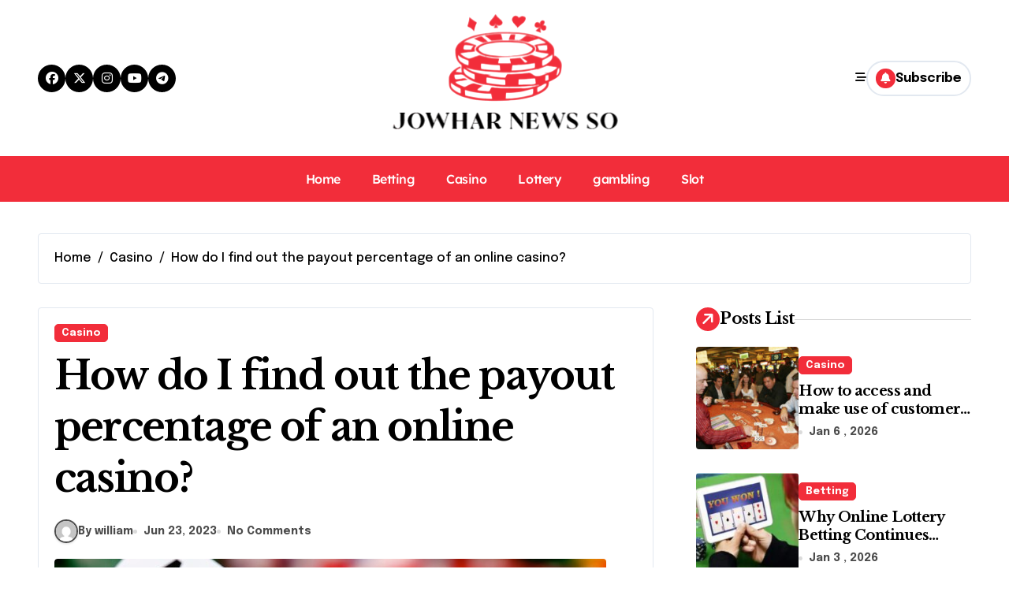

--- FILE ---
content_type: text/html; charset=UTF-8
request_url: https://jowharnewsso.com/casino/how-do-i-find-out-the-payout-percentage-of-an-online-casino/
body_size: 13958
content:
<!-- =========================
  Page Breadcrumb   
============================== -->
<!DOCTYPE html>
<html lang="en-US">
<head>
<meta charset="UTF-8">
<meta name="viewport" content="width=device-width, initial-scale=1">
<link rel="profile" href="https://gmpg.org/xfn/11">
<meta name='robots' content='index, follow, max-image-preview:large, max-snippet:-1, max-video-preview:-1' />

	<!-- This site is optimized with the Yoast SEO plugin v26.8 - https://yoast.com/product/yoast-seo-wordpress/ -->
	<title>How do I find out the payout percentage of an online casino? - Jowhar News So</title>
	<link rel="canonical" href="https://jowharnewsso.com/casino/how-do-i-find-out-the-payout-percentage-of-an-online-casino/" />
	<meta property="og:locale" content="en_US" />
	<meta property="og:type" content="article" />
	<meta property="og:title" content="How do I find out the payout percentage of an online casino? - Jowhar News So" />
	<meta property="og:description" content="Assuming you are a devoted online gambling club player, you might have pondered the payout..." />
	<meta property="og:url" content="https://jowharnewsso.com/casino/how-do-i-find-out-the-payout-percentage-of-an-online-casino/" />
	<meta property="og:site_name" content="Jowhar News So" />
	<meta property="article:published_time" content="2023-06-23T07:05:01+00:00" />
	<meta property="article:modified_time" content="2023-06-24T07:44:00+00:00" />
	<meta property="og:image" content="https://jowharnewsso.com/wp-content/uploads/2023/06/f16.jpg" />
	<meta property="og:image:width" content="700" />
	<meta property="og:image:height" content="300" />
	<meta property="og:image:type" content="image/jpeg" />
	<meta name="author" content="william" />
	<meta name="twitter:card" content="summary_large_image" />
	<meta name="twitter:label1" content="Written by" />
	<meta name="twitter:data1" content="william" />
	<meta name="twitter:label2" content="Est. reading time" />
	<meta name="twitter:data2" content="1 minute" />
	<script type="application/ld+json" class="yoast-schema-graph">{"@context":"https://schema.org","@graph":[{"@type":"Article","@id":"https://jowharnewsso.com/casino/how-do-i-find-out-the-payout-percentage-of-an-online-casino/#article","isPartOf":{"@id":"https://jowharnewsso.com/casino/how-do-i-find-out-the-payout-percentage-of-an-online-casino/"},"author":{"name":"william","@id":"https://jowharnewsso.com/#/schema/person/2c0aec8e3d758a23a4145834ebd3bd7e"},"headline":"How do I find out the payout percentage of an online casino?","datePublished":"2023-06-23T07:05:01+00:00","dateModified":"2023-06-24T07:44:00+00:00","mainEntityOfPage":{"@id":"https://jowharnewsso.com/casino/how-do-i-find-out-the-payout-percentage-of-an-online-casino/"},"wordCount":286,"publisher":{"@id":"https://jowharnewsso.com/#organization"},"image":{"@id":"https://jowharnewsso.com/casino/how-do-i-find-out-the-payout-percentage-of-an-online-casino/#primaryimage"},"thumbnailUrl":"https://jowharnewsso.com/wp-content/uploads/2023/06/f16.jpg","articleSection":["Casino"],"inLanguage":"en-US"},{"@type":"WebPage","@id":"https://jowharnewsso.com/casino/how-do-i-find-out-the-payout-percentage-of-an-online-casino/","url":"https://jowharnewsso.com/casino/how-do-i-find-out-the-payout-percentage-of-an-online-casino/","name":"How do I find out the payout percentage of an online casino? - Jowhar News So","isPartOf":{"@id":"https://jowharnewsso.com/#website"},"primaryImageOfPage":{"@id":"https://jowharnewsso.com/casino/how-do-i-find-out-the-payout-percentage-of-an-online-casino/#primaryimage"},"image":{"@id":"https://jowharnewsso.com/casino/how-do-i-find-out-the-payout-percentage-of-an-online-casino/#primaryimage"},"thumbnailUrl":"https://jowharnewsso.com/wp-content/uploads/2023/06/f16.jpg","datePublished":"2023-06-23T07:05:01+00:00","dateModified":"2023-06-24T07:44:00+00:00","breadcrumb":{"@id":"https://jowharnewsso.com/casino/how-do-i-find-out-the-payout-percentage-of-an-online-casino/#breadcrumb"},"inLanguage":"en-US","potentialAction":[{"@type":"ReadAction","target":["https://jowharnewsso.com/casino/how-do-i-find-out-the-payout-percentage-of-an-online-casino/"]}]},{"@type":"ImageObject","inLanguage":"en-US","@id":"https://jowharnewsso.com/casino/how-do-i-find-out-the-payout-percentage-of-an-online-casino/#primaryimage","url":"https://jowharnewsso.com/wp-content/uploads/2023/06/f16.jpg","contentUrl":"https://jowharnewsso.com/wp-content/uploads/2023/06/f16.jpg","width":700,"height":300,"caption":"God55"},{"@type":"BreadcrumbList","@id":"https://jowharnewsso.com/casino/how-do-i-find-out-the-payout-percentage-of-an-online-casino/#breadcrumb","itemListElement":[{"@type":"ListItem","position":1,"name":"Home","item":"https://jowharnewsso.com/"},{"@type":"ListItem","position":2,"name":"How do I find out the payout percentage of an online casino?"}]},{"@type":"WebSite","@id":"https://jowharnewsso.com/#website","url":"https://jowharnewsso.com/","name":"Jowhar News So","description":"You should know these casino content","publisher":{"@id":"https://jowharnewsso.com/#organization"},"potentialAction":[{"@type":"SearchAction","target":{"@type":"EntryPoint","urlTemplate":"https://jowharnewsso.com/?s={search_term_string}"},"query-input":{"@type":"PropertyValueSpecification","valueRequired":true,"valueName":"search_term_string"}}],"inLanguage":"en-US"},{"@type":"Organization","@id":"https://jowharnewsso.com/#organization","name":"Jowhar News So","url":"https://jowharnewsso.com/","logo":{"@type":"ImageObject","inLanguage":"en-US","@id":"https://jowharnewsso.com/#/schema/logo/image/","url":"https://jowharnewsso.com/wp-content/uploads/2025/06/image-Photoroom-2025-06-05T151754.471.png","contentUrl":"https://jowharnewsso.com/wp-content/uploads/2025/06/image-Photoroom-2025-06-05T151754.471.png","width":298,"height":161,"caption":"Jowhar News So"},"image":{"@id":"https://jowharnewsso.com/#/schema/logo/image/"}},{"@type":"Person","@id":"https://jowharnewsso.com/#/schema/person/2c0aec8e3d758a23a4145834ebd3bd7e","name":"william","image":{"@type":"ImageObject","inLanguage":"en-US","@id":"https://jowharnewsso.com/#/schema/person/image/","url":"https://secure.gravatar.com/avatar/8043c8478ff2d85b093e4bc8043ef8d0c217de4cc1b55457ee06251bac8f9315?s=96&d=mm&r=g","contentUrl":"https://secure.gravatar.com/avatar/8043c8478ff2d85b093e4bc8043ef8d0c217de4cc1b55457ee06251bac8f9315?s=96&d=mm&r=g","caption":"william"},"sameAs":["https://jowharnewsso.com"],"url":"https://jowharnewsso.com/author/admin/"}]}</script>
	<!-- / Yoast SEO plugin. -->


<link rel='dns-prefetch' href='//fonts.googleapis.com' />
<link rel="alternate" type="application/rss+xml" title="Jowhar News So &raquo; Feed" href="https://jowharnewsso.com/feed/" />
<link rel="alternate" type="application/rss+xml" title="Jowhar News So &raquo; Comments Feed" href="https://jowharnewsso.com/comments/feed/" />
<link rel="alternate" type="application/rss+xml" title="Jowhar News So &raquo; How do I find out the payout percentage of an online casino? Comments Feed" href="https://jowharnewsso.com/casino/how-do-i-find-out-the-payout-percentage-of-an-online-casino/feed/" />
<link rel="alternate" title="oEmbed (JSON)" type="application/json+oembed" href="https://jowharnewsso.com/wp-json/oembed/1.0/embed?url=https%3A%2F%2Fjowharnewsso.com%2Fcasino%2Fhow-do-i-find-out-the-payout-percentage-of-an-online-casino%2F" />
<link rel="alternate" title="oEmbed (XML)" type="text/xml+oembed" href="https://jowharnewsso.com/wp-json/oembed/1.0/embed?url=https%3A%2F%2Fjowharnewsso.com%2Fcasino%2Fhow-do-i-find-out-the-payout-percentage-of-an-online-casino%2F&#038;format=xml" />
<style id='wp-img-auto-sizes-contain-inline-css' type='text/css'>
img:is([sizes=auto i],[sizes^="auto," i]){contain-intrinsic-size:3000px 1500px}
/*# sourceURL=wp-img-auto-sizes-contain-inline-css */
</style>
<link rel='stylesheet' id='newspaperup-theme-fonts-css' href='https://jowharnewsso.com/wp-content/fonts/3cbfda5f1d3d844efdc9b824ad69ebef.css?ver=20201110' type='text/css' media='all' />
<style id='wp-emoji-styles-inline-css' type='text/css'>

	img.wp-smiley, img.emoji {
		display: inline !important;
		border: none !important;
		box-shadow: none !important;
		height: 1em !important;
		width: 1em !important;
		margin: 0 0.07em !important;
		vertical-align: -0.1em !important;
		background: none !important;
		padding: 0 !important;
	}
/*# sourceURL=wp-emoji-styles-inline-css */
</style>
<style id='wp-block-library-inline-css' type='text/css'>
:root{--wp-block-synced-color:#7a00df;--wp-block-synced-color--rgb:122,0,223;--wp-bound-block-color:var(--wp-block-synced-color);--wp-editor-canvas-background:#ddd;--wp-admin-theme-color:#007cba;--wp-admin-theme-color--rgb:0,124,186;--wp-admin-theme-color-darker-10:#006ba1;--wp-admin-theme-color-darker-10--rgb:0,107,160.5;--wp-admin-theme-color-darker-20:#005a87;--wp-admin-theme-color-darker-20--rgb:0,90,135;--wp-admin-border-width-focus:2px}@media (min-resolution:192dpi){:root{--wp-admin-border-width-focus:1.5px}}.wp-element-button{cursor:pointer}:root .has-very-light-gray-background-color{background-color:#eee}:root .has-very-dark-gray-background-color{background-color:#313131}:root .has-very-light-gray-color{color:#eee}:root .has-very-dark-gray-color{color:#313131}:root .has-vivid-green-cyan-to-vivid-cyan-blue-gradient-background{background:linear-gradient(135deg,#00d084,#0693e3)}:root .has-purple-crush-gradient-background{background:linear-gradient(135deg,#34e2e4,#4721fb 50%,#ab1dfe)}:root .has-hazy-dawn-gradient-background{background:linear-gradient(135deg,#faaca8,#dad0ec)}:root .has-subdued-olive-gradient-background{background:linear-gradient(135deg,#fafae1,#67a671)}:root .has-atomic-cream-gradient-background{background:linear-gradient(135deg,#fdd79a,#004a59)}:root .has-nightshade-gradient-background{background:linear-gradient(135deg,#330968,#31cdcf)}:root .has-midnight-gradient-background{background:linear-gradient(135deg,#020381,#2874fc)}:root{--wp--preset--font-size--normal:16px;--wp--preset--font-size--huge:42px}.has-regular-font-size{font-size:1em}.has-larger-font-size{font-size:2.625em}.has-normal-font-size{font-size:var(--wp--preset--font-size--normal)}.has-huge-font-size{font-size:var(--wp--preset--font-size--huge)}.has-text-align-center{text-align:center}.has-text-align-left{text-align:left}.has-text-align-right{text-align:right}.has-fit-text{white-space:nowrap!important}#end-resizable-editor-section{display:none}.aligncenter{clear:both}.items-justified-left{justify-content:flex-start}.items-justified-center{justify-content:center}.items-justified-right{justify-content:flex-end}.items-justified-space-between{justify-content:space-between}.screen-reader-text{border:0;clip-path:inset(50%);height:1px;margin:-1px;overflow:hidden;padding:0;position:absolute;width:1px;word-wrap:normal!important}.screen-reader-text:focus{background-color:#ddd;clip-path:none;color:#444;display:block;font-size:1em;height:auto;left:5px;line-height:normal;padding:15px 23px 14px;text-decoration:none;top:5px;width:auto;z-index:100000}html :where(.has-border-color){border-style:solid}html :where([style*=border-top-color]){border-top-style:solid}html :where([style*=border-right-color]){border-right-style:solid}html :where([style*=border-bottom-color]){border-bottom-style:solid}html :where([style*=border-left-color]){border-left-style:solid}html :where([style*=border-width]){border-style:solid}html :where([style*=border-top-width]){border-top-style:solid}html :where([style*=border-right-width]){border-right-style:solid}html :where([style*=border-bottom-width]){border-bottom-style:solid}html :where([style*=border-left-width]){border-left-style:solid}html :where(img[class*=wp-image-]){height:auto;max-width:100%}:where(figure){margin:0 0 1em}html :where(.is-position-sticky){--wp-admin--admin-bar--position-offset:var(--wp-admin--admin-bar--height,0px)}@media screen and (max-width:600px){html :where(.is-position-sticky){--wp-admin--admin-bar--position-offset:0px}}

/*# sourceURL=wp-block-library-inline-css */
</style><style id='global-styles-inline-css' type='text/css'>
:root{--wp--preset--aspect-ratio--square: 1;--wp--preset--aspect-ratio--4-3: 4/3;--wp--preset--aspect-ratio--3-4: 3/4;--wp--preset--aspect-ratio--3-2: 3/2;--wp--preset--aspect-ratio--2-3: 2/3;--wp--preset--aspect-ratio--16-9: 16/9;--wp--preset--aspect-ratio--9-16: 9/16;--wp--preset--color--black: #000000;--wp--preset--color--cyan-bluish-gray: #abb8c3;--wp--preset--color--white: #ffffff;--wp--preset--color--pale-pink: #f78da7;--wp--preset--color--vivid-red: #cf2e2e;--wp--preset--color--luminous-vivid-orange: #ff6900;--wp--preset--color--luminous-vivid-amber: #fcb900;--wp--preset--color--light-green-cyan: #7bdcb5;--wp--preset--color--vivid-green-cyan: #00d084;--wp--preset--color--pale-cyan-blue: #8ed1fc;--wp--preset--color--vivid-cyan-blue: #0693e3;--wp--preset--color--vivid-purple: #9b51e0;--wp--preset--gradient--vivid-cyan-blue-to-vivid-purple: linear-gradient(135deg,rgb(6,147,227) 0%,rgb(155,81,224) 100%);--wp--preset--gradient--light-green-cyan-to-vivid-green-cyan: linear-gradient(135deg,rgb(122,220,180) 0%,rgb(0,208,130) 100%);--wp--preset--gradient--luminous-vivid-amber-to-luminous-vivid-orange: linear-gradient(135deg,rgb(252,185,0) 0%,rgb(255,105,0) 100%);--wp--preset--gradient--luminous-vivid-orange-to-vivid-red: linear-gradient(135deg,rgb(255,105,0) 0%,rgb(207,46,46) 100%);--wp--preset--gradient--very-light-gray-to-cyan-bluish-gray: linear-gradient(135deg,rgb(238,238,238) 0%,rgb(169,184,195) 100%);--wp--preset--gradient--cool-to-warm-spectrum: linear-gradient(135deg,rgb(74,234,220) 0%,rgb(151,120,209) 20%,rgb(207,42,186) 40%,rgb(238,44,130) 60%,rgb(251,105,98) 80%,rgb(254,248,76) 100%);--wp--preset--gradient--blush-light-purple: linear-gradient(135deg,rgb(255,206,236) 0%,rgb(152,150,240) 100%);--wp--preset--gradient--blush-bordeaux: linear-gradient(135deg,rgb(254,205,165) 0%,rgb(254,45,45) 50%,rgb(107,0,62) 100%);--wp--preset--gradient--luminous-dusk: linear-gradient(135deg,rgb(255,203,112) 0%,rgb(199,81,192) 50%,rgb(65,88,208) 100%);--wp--preset--gradient--pale-ocean: linear-gradient(135deg,rgb(255,245,203) 0%,rgb(182,227,212) 50%,rgb(51,167,181) 100%);--wp--preset--gradient--electric-grass: linear-gradient(135deg,rgb(202,248,128) 0%,rgb(113,206,126) 100%);--wp--preset--gradient--midnight: linear-gradient(135deg,rgb(2,3,129) 0%,rgb(40,116,252) 100%);--wp--preset--font-size--small: 13px;--wp--preset--font-size--medium: 20px;--wp--preset--font-size--large: 36px;--wp--preset--font-size--x-large: 42px;--wp--preset--spacing--20: 0.44rem;--wp--preset--spacing--30: 0.67rem;--wp--preset--spacing--40: 1rem;--wp--preset--spacing--50: 1.5rem;--wp--preset--spacing--60: 2.25rem;--wp--preset--spacing--70: 3.38rem;--wp--preset--spacing--80: 5.06rem;--wp--preset--shadow--natural: 6px 6px 9px rgba(0, 0, 0, 0.2);--wp--preset--shadow--deep: 12px 12px 50px rgba(0, 0, 0, 0.4);--wp--preset--shadow--sharp: 6px 6px 0px rgba(0, 0, 0, 0.2);--wp--preset--shadow--outlined: 6px 6px 0px -3px rgb(255, 255, 255), 6px 6px rgb(0, 0, 0);--wp--preset--shadow--crisp: 6px 6px 0px rgb(0, 0, 0);}:root :where(.is-layout-flow) > :first-child{margin-block-start: 0;}:root :where(.is-layout-flow) > :last-child{margin-block-end: 0;}:root :where(.is-layout-flow) > *{margin-block-start: 24px;margin-block-end: 0;}:root :where(.is-layout-constrained) > :first-child{margin-block-start: 0;}:root :where(.is-layout-constrained) > :last-child{margin-block-end: 0;}:root :where(.is-layout-constrained) > *{margin-block-start: 24px;margin-block-end: 0;}:root :where(.is-layout-flex){gap: 24px;}:root :where(.is-layout-grid){gap: 24px;}body .is-layout-flex{display: flex;}.is-layout-flex{flex-wrap: wrap;align-items: center;}.is-layout-flex > :is(*, div){margin: 0;}body .is-layout-grid{display: grid;}.is-layout-grid > :is(*, div){margin: 0;}.has-black-color{color: var(--wp--preset--color--black) !important;}.has-cyan-bluish-gray-color{color: var(--wp--preset--color--cyan-bluish-gray) !important;}.has-white-color{color: var(--wp--preset--color--white) !important;}.has-pale-pink-color{color: var(--wp--preset--color--pale-pink) !important;}.has-vivid-red-color{color: var(--wp--preset--color--vivid-red) !important;}.has-luminous-vivid-orange-color{color: var(--wp--preset--color--luminous-vivid-orange) !important;}.has-luminous-vivid-amber-color{color: var(--wp--preset--color--luminous-vivid-amber) !important;}.has-light-green-cyan-color{color: var(--wp--preset--color--light-green-cyan) !important;}.has-vivid-green-cyan-color{color: var(--wp--preset--color--vivid-green-cyan) !important;}.has-pale-cyan-blue-color{color: var(--wp--preset--color--pale-cyan-blue) !important;}.has-vivid-cyan-blue-color{color: var(--wp--preset--color--vivid-cyan-blue) !important;}.has-vivid-purple-color{color: var(--wp--preset--color--vivid-purple) !important;}.has-black-background-color{background-color: var(--wp--preset--color--black) !important;}.has-cyan-bluish-gray-background-color{background-color: var(--wp--preset--color--cyan-bluish-gray) !important;}.has-white-background-color{background-color: var(--wp--preset--color--white) !important;}.has-pale-pink-background-color{background-color: var(--wp--preset--color--pale-pink) !important;}.has-vivid-red-background-color{background-color: var(--wp--preset--color--vivid-red) !important;}.has-luminous-vivid-orange-background-color{background-color: var(--wp--preset--color--luminous-vivid-orange) !important;}.has-luminous-vivid-amber-background-color{background-color: var(--wp--preset--color--luminous-vivid-amber) !important;}.has-light-green-cyan-background-color{background-color: var(--wp--preset--color--light-green-cyan) !important;}.has-vivid-green-cyan-background-color{background-color: var(--wp--preset--color--vivid-green-cyan) !important;}.has-pale-cyan-blue-background-color{background-color: var(--wp--preset--color--pale-cyan-blue) !important;}.has-vivid-cyan-blue-background-color{background-color: var(--wp--preset--color--vivid-cyan-blue) !important;}.has-vivid-purple-background-color{background-color: var(--wp--preset--color--vivid-purple) !important;}.has-black-border-color{border-color: var(--wp--preset--color--black) !important;}.has-cyan-bluish-gray-border-color{border-color: var(--wp--preset--color--cyan-bluish-gray) !important;}.has-white-border-color{border-color: var(--wp--preset--color--white) !important;}.has-pale-pink-border-color{border-color: var(--wp--preset--color--pale-pink) !important;}.has-vivid-red-border-color{border-color: var(--wp--preset--color--vivid-red) !important;}.has-luminous-vivid-orange-border-color{border-color: var(--wp--preset--color--luminous-vivid-orange) !important;}.has-luminous-vivid-amber-border-color{border-color: var(--wp--preset--color--luminous-vivid-amber) !important;}.has-light-green-cyan-border-color{border-color: var(--wp--preset--color--light-green-cyan) !important;}.has-vivid-green-cyan-border-color{border-color: var(--wp--preset--color--vivid-green-cyan) !important;}.has-pale-cyan-blue-border-color{border-color: var(--wp--preset--color--pale-cyan-blue) !important;}.has-vivid-cyan-blue-border-color{border-color: var(--wp--preset--color--vivid-cyan-blue) !important;}.has-vivid-purple-border-color{border-color: var(--wp--preset--color--vivid-purple) !important;}.has-vivid-cyan-blue-to-vivid-purple-gradient-background{background: var(--wp--preset--gradient--vivid-cyan-blue-to-vivid-purple) !important;}.has-light-green-cyan-to-vivid-green-cyan-gradient-background{background: var(--wp--preset--gradient--light-green-cyan-to-vivid-green-cyan) !important;}.has-luminous-vivid-amber-to-luminous-vivid-orange-gradient-background{background: var(--wp--preset--gradient--luminous-vivid-amber-to-luminous-vivid-orange) !important;}.has-luminous-vivid-orange-to-vivid-red-gradient-background{background: var(--wp--preset--gradient--luminous-vivid-orange-to-vivid-red) !important;}.has-very-light-gray-to-cyan-bluish-gray-gradient-background{background: var(--wp--preset--gradient--very-light-gray-to-cyan-bluish-gray) !important;}.has-cool-to-warm-spectrum-gradient-background{background: var(--wp--preset--gradient--cool-to-warm-spectrum) !important;}.has-blush-light-purple-gradient-background{background: var(--wp--preset--gradient--blush-light-purple) !important;}.has-blush-bordeaux-gradient-background{background: var(--wp--preset--gradient--blush-bordeaux) !important;}.has-luminous-dusk-gradient-background{background: var(--wp--preset--gradient--luminous-dusk) !important;}.has-pale-ocean-gradient-background{background: var(--wp--preset--gradient--pale-ocean) !important;}.has-electric-grass-gradient-background{background: var(--wp--preset--gradient--electric-grass) !important;}.has-midnight-gradient-background{background: var(--wp--preset--gradient--midnight) !important;}.has-small-font-size{font-size: var(--wp--preset--font-size--small) !important;}.has-medium-font-size{font-size: var(--wp--preset--font-size--medium) !important;}.has-large-font-size{font-size: var(--wp--preset--font-size--large) !important;}.has-x-large-font-size{font-size: var(--wp--preset--font-size--x-large) !important;}
/*# sourceURL=global-styles-inline-css */
</style>

<style id='classic-theme-styles-inline-css' type='text/css'>
/*! This file is auto-generated */
.wp-block-button__link{color:#fff;background-color:#32373c;border-radius:9999px;box-shadow:none;text-decoration:none;padding:calc(.667em + 2px) calc(1.333em + 2px);font-size:1.125em}.wp-block-file__button{background:#32373c;color:#fff;text-decoration:none}
/*# sourceURL=/wp-includes/css/classic-themes.min.css */
</style>
<link rel='stylesheet' id='all-css-css' href='https://jowharnewsso.com/wp-content/themes/newspaperup/css/all.css?ver=6.9' type='text/css' media='all' />
<link rel='stylesheet' id='dark-css' href='https://jowharnewsso.com/wp-content/themes/newspaperup/css/colors/dark.css?ver=6.9' type='text/css' media='all' />
<link rel='stylesheet' id='core-css' href='https://jowharnewsso.com/wp-content/themes/newspaperup/css/core.css?ver=6.9' type='text/css' media='all' />
<link rel='stylesheet' id='newspaperup-style-css' href='https://jowharnewsso.com/wp-content/themes/newsblogs/style.css?ver=6.9' type='text/css' media='all' />
<link rel='stylesheet' id='wp-core-css' href='https://jowharnewsso.com/wp-content/themes/newspaperup/css/wp-core.css?ver=6.9' type='text/css' media='all' />
<link rel='stylesheet' id='default-css' href='https://jowharnewsso.com/wp-content/themes/newspaperup/css/colors/default.css?ver=6.9' type='text/css' media='all' />
<link rel='stylesheet' id='swiper-bundle-css-css' href='https://jowharnewsso.com/wp-content/themes/newspaperup/css/swiper-bundle.css?ver=6.9' type='text/css' media='all' />
<link rel='stylesheet' id='menu-core-css-css' href='https://jowharnewsso.com/wp-content/themes/newspaperup/css/sm-core-css.css?ver=6.9' type='text/css' media='all' />
<link rel='stylesheet' id='smartmenus-css' href='https://jowharnewsso.com/wp-content/themes/newspaperup/css/sm-clean.css?ver=6.9' type='text/css' media='all' />
<link rel='stylesheet' id='newsblogs-fonts-css' href='//fonts.googleapis.com/css?family=Libre+Baskerville%3A300%2C400%2C500%2C600%2C700%2C800%2C900%7CEpilogue%3A400%2C500%2C700&#038;subset=latin%2Clatin-ext' type='text/css' media='all' />
<link rel='stylesheet' id='newspaperup-style-parent-css' href='https://jowharnewsso.com/wp-content/themes/newspaperup/style.css?ver=6.9' type='text/css' media='all' />
<link rel='stylesheet' id='newsblogs-style-css' href='https://jowharnewsso.com/wp-content/themes/newsblogs/style.css?ver=1.0' type='text/css' media='all' />
<link rel='stylesheet' id='newsblogs-default-css-css' href='https://jowharnewsso.com/wp-content/themes/newsblogs/css/colors/default.css?ver=6.9' type='text/css' media='all' />
<script type="text/javascript" src="https://jowharnewsso.com/wp-includes/js/jquery/jquery.min.js?ver=3.7.1" id="jquery-core-js"></script>
<script type="text/javascript" src="https://jowharnewsso.com/wp-includes/js/jquery/jquery-migrate.min.js?ver=3.4.1" id="jquery-migrate-js"></script>
<script type="text/javascript" src="https://jowharnewsso.com/wp-content/themes/newspaperup/js/navigation.js?ver=6.9" id="newspaperup-navigation-js"></script>
<script type="text/javascript" src="https://jowharnewsso.com/wp-content/themes/newspaperup/js/swiper-bundle.js?ver=6.9" id="swiper-bundle-js"></script>
<script type="text/javascript" src="https://jowharnewsso.com/wp-content/themes/newspaperup/js/hc-sticky.js?ver=6.9" id="sticky-js-js"></script>
<script type="text/javascript" src="https://jowharnewsso.com/wp-content/themes/newspaperup/js/jquery.sticky.js?ver=6.9" id="sticky-header-js-js"></script>
<script type="text/javascript" src="https://jowharnewsso.com/wp-content/themes/newspaperup/js/jquery.smartmenus.js?ver=6.9" id="smartmenus-js-js"></script>
<script type="text/javascript" src="https://jowharnewsso.com/wp-content/themes/newspaperup/js/jquery.cookie.min.js?ver=6.9" id="jquery-cookie-js"></script>
<link rel="https://api.w.org/" href="https://jowharnewsso.com/wp-json/" /><link rel="alternate" title="JSON" type="application/json" href="https://jowharnewsso.com/wp-json/wp/v2/posts/98" /><link rel="EditURI" type="application/rsd+xml" title="RSD" href="https://jowharnewsso.com/xmlrpc.php?rsd" />
<meta name="generator" content="WordPress 6.9" />
<link rel='shortlink' href='https://jowharnewsso.com/?p=98' />
<link rel="pingback" href="https://jowharnewsso.com/xmlrpc.php">        <style>
            .bs-blog-post p:nth-of-type(1)::first-letter {
                display: none;
            }
        </style>
            <style type="text/css">
            
                .site-title,
                .site-description {
                    position: absolute;
                    clip: rect(1px, 1px, 1px, 1px);
                }

                    </style>
        <link rel="icon" href="https://jowharnewsso.com/wp-content/uploads/2025/06/Customize-Jowhar-News-So-You-should-know-these-casino-content-06-05-2025_03_19_PM-150x121.png" sizes="32x32" />
<link rel="icon" href="https://jowharnewsso.com/wp-content/uploads/2025/06/Customize-Jowhar-News-So-You-should-know-these-casino-content-06-05-2025_03_19_PM.png" sizes="192x192" />
<link rel="apple-touch-icon" href="https://jowharnewsso.com/wp-content/uploads/2025/06/Customize-Jowhar-News-So-You-should-know-these-casino-content-06-05-2025_03_19_PM.png" />
<meta name="msapplication-TileImage" content="https://jowharnewsso.com/wp-content/uploads/2025/06/Customize-Jowhar-News-So-You-should-know-these-casino-content-06-05-2025_03_19_PM.png" />
		<style type="text/css" id="wp-custom-css">
			*:focus {
    outline: none !important;
}	
		</style>
		</head>
<body data-rsssl=1 class="wp-singular post-template-default single single-post postid-98 single-format-standard wp-custom-logo wp-embed-responsive wp-theme-newspaperup wp-child-theme-newsblogs  ta-hide-date-author-in-list defaultcolor" >
<div id="page" class="site">
<a class="skip-link screen-reader-text" href="#content">
Skip to content</a>
<div class="wrapper" id="custom-background-css">
  <!--header--> 
    <!--header-->
  <header class="bs-headfive">
    <!-- Header Top -->
  <div class="bs-header-main">  
    <div class="inner">
      <div class="container">
        <div class="row align-center">
          <div class="col-lg-4 d-none d-lg-block">
              <ul class="bs-social">
            <li>
          <a  href="#">
            <i class="fab fa-facebook"></i>
          </a>
        </li>
                <li>
          <a  href="#">
            <i class="fa-brands fa-x-twitter"></i>
          </a>
        </li>
                <li>
          <a  href="#">
            <i class="fab fa-instagram"></i>
          </a>
        </li>
                <li>
          <a  href="#">
            <i class="fab fa-youtube"></i>
          </a>
        </li>
                <li>
          <a  href="#">
            <i class="fab fa-telegram"></i>
          </a>
        </li>
        </ul>           
          </div>
          <div class="logo col-lg-4 col-6 d-flex justify-center">
            <!-- logo Area-->
            <!-- logo-->
<div class="logo">
  <div class="site-logo">
    <a href="https://jowharnewsso.com/" class="navbar-brand" rel="home"><img width="298" height="161" src="https://jowharnewsso.com/wp-content/uploads/2025/06/image-Photoroom-2025-06-05T151754.471.png" class="custom-logo" alt="Jowhar News So" decoding="async" /></a>  </div>
  <div class="site-branding-text d-none">
      <p class="site-title"> <a href="https://jowharnewsso.com/" rel="home">Jowhar News So</a></p>
        <p class="site-description">You should know these casino content</p>
  </div>
</div><!-- /logo-->
            <!-- /logo Area-->
          </div>
          <!--col-lg-4-->
          <div class="col-lg-4 col-6 d-flex justify-end">
          <!-- Right Area-->
            <div class="right-nav">
    <!-- Off Canvas -->
      <div class="hedaer-offcanvas d-none d-lg-block">
        <button class="offcanvas-trigger" bs-data-clickable-end="true">
          <i class="fa-solid fa-bars-staggered"></i>
        </button>
      </div>
    <!-- /Off Canvas -->
    
        <label class="switch d-none d-lg-inline-block" for="switch">
        <input type="checkbox" name="theme" id="switch" class="defaultcolor" data-skin-mode="defaultcolor">
        <span class="slider"></span>
      </label>
          <!-- search-->
      <a class="msearch element" href="#" bs-search-clickable="true">
        <i class="fa-solid fa-magnifying-glass"></i>
      </a>
      <!-- /search-->
     
    <a href="#" class="subscribe-btn btn btn-one d-flex" data-text="Subscribe"  target="_blank">
      <i class="fas fa-bell"></i> <span>Subscribe</span>    </a>
    </div>
          <!-- Right-->
          </div>
          <!--/col-lg-6-->
        </div>
      </div>
    </div>
  </div>
  <!-- /Header Top -->         
    <!-- Header bottom -->
    <div class="bs-menu-full">
    <div class="container">
      <div class="main-nav d-flex align-center"> 
        <!-- Main Menu Area-->
         
    <div class="navbar-wp">
      <button class="menu-btn">
        <span class="icon-bar"></span>
        <span class="icon-bar"></span>
        <span class="icon-bar"></span>
      </button>
      <nav id="main-nav" class="nav-wp justify-start">
                <!-- Sample menu definition -->
        <ul id="menu-menu-1" class="sm sm-clean"><li id="menu-item-33" class="menu-item menu-item-type-custom menu-item-object-custom menu-item-home menu-item-33"><a class="nav-link" title="Home" href="https://jowharnewsso.com/">Home</a></li>
<li id="menu-item-30" class="menu-item menu-item-type-taxonomy menu-item-object-category menu-item-30"><a class="nav-link" title="Betting" href="https://jowharnewsso.com/category/betting/">Betting</a></li>
<li id="menu-item-31" class="menu-item menu-item-type-taxonomy menu-item-object-category current-post-ancestor current-menu-parent current-post-parent menu-item-31"><a class="nav-link" title="Casino" href="https://jowharnewsso.com/category/casino/">Casino</a></li>
<li id="menu-item-32" class="menu-item menu-item-type-taxonomy menu-item-object-category menu-item-32"><a class="nav-link" title="Lottery" href="https://jowharnewsso.com/category/lottery/">Lottery</a></li>
<li id="menu-item-790" class="menu-item menu-item-type-taxonomy menu-item-object-category menu-item-790"><a class="nav-link" title="gambling" href="https://jowharnewsso.com/category/gambling/">gambling</a></li>
<li id="menu-item-791" class="menu-item menu-item-type-taxonomy menu-item-object-category menu-item-791"><a class="nav-link" title="Slot" href="https://jowharnewsso.com/category/slot/">Slot</a></li>
</ul>      </nav> 
    </div>
          <!-- /Main Menu Area-->
      </div>
    </div>
  </div><!-- /Header bottom -->
  </header><main id="content" class="single-class content">
  <!--/container-->
    <div class="container"> 
      <!--==================== breadcrumb section ====================-->
        <div class="bs-card-box page-entry-title">            <div class="bs-breadcrumb-section">
                <div class="overlay">
                    <div class="row">
                        <nav aria-label="breadcrumb">
                            <ol class="breadcrumb">
                                <div role="navigation" aria-label="Breadcrumbs" class="breadcrumb-trail breadcrumbs" itemprop="breadcrumb"><ul class="breadcrumb trail-items" itemscope itemtype="http://schema.org/BreadcrumbList"><meta name="numberOfItems" content="3" /><meta name="itemListOrder" content="Ascending" /><li itemprop="itemListElement breadcrumb-item" itemscope itemtype="http://schema.org/ListItem" class="trail-item breadcrumb-item  trail-begin"><a href="https://jowharnewsso.com/" rel="home" itemprop="item"><span itemprop="name">Home</span></a><meta itemprop="position" content="1" /></li><li itemprop="itemListElement breadcrumb-item" itemscope itemtype="http://schema.org/ListItem" class="trail-item breadcrumb-item "><a href="https://jowharnewsso.com/category/casino/" itemprop="item"><span itemprop="name">Casino</span></a><meta itemprop="position" content="2" /></li><li itemprop="itemListElement breadcrumb-item" itemscope itemtype="http://schema.org/ListItem" class="trail-item breadcrumb-item  trail-end"><span itemprop="name"><span itemprop="name">How do I find out the payout percentage of an online casino?</span></span><meta itemprop="position" content="3" /></li></ul></div> 
                            </ol>
                        </nav>
                    </div>
                </div>
            </div>
        </div>      <!--row-->
        <div class="row"> 
                  
        <div class="col-lg-8 content-right"> 
                     <div class="bs-blog-post single"> 
            <div class="bs-header">
                                <div class="bs-blog-category one">
                                            <a href="https://jowharnewsso.com/category/casino/" style="" id="category_2_color" >
                            Casino                        </a>
                                    </div>
                                        <h1 class="title" title="How do I find out the payout percentage of an online casino?">
                            How do I find out the payout percentage of an online casino?                        </h1> 
                                            <div class="bs-info-author-block">
                            <div class="bs-blog-meta mb-0">
                                        <span class="bs-author">
            <a class="bs-author-pic" href="https://jowharnewsso.com/author/admin/"> 
                <img alt='' src='https://secure.gravatar.com/avatar/8043c8478ff2d85b093e4bc8043ef8d0c217de4cc1b55457ee06251bac8f9315?s=150&#038;d=mm&#038;r=g' srcset='https://secure.gravatar.com/avatar/8043c8478ff2d85b093e4bc8043ef8d0c217de4cc1b55457ee06251bac8f9315?s=300&#038;d=mm&#038;r=g 2x' class='avatar avatar-150 photo' height='150' width='150' decoding='async'/> 
                By william            </a>
        </span>
                            <span class="bs-blog-date">
                <a href="https://jowharnewsso.com/2023/06/"><time datetime="">Jun 23, 2023</time></a>
            </span>
                   <span class="comments-link"> 
            <a href="https://jowharnewsso.com/casino/how-do-i-find-out-the-payout-percentage-of-an-online-casino/">
                No Comments            </a> 
        </span>
                                </div>
                        </div>
                    <div class="bs-blog-thumb"><img width="700" height="300" src="https://jowharnewsso.com/wp-content/uploads/2023/06/f16.jpg" class=" wp-post-image" alt="God55" decoding="async" fetchpriority="high" srcset="https://jowharnewsso.com/wp-content/uploads/2023/06/f16.jpg 700w, https://jowharnewsso.com/wp-content/uploads/2023/06/f16-300x129.jpg 300w" sizes="(max-width: 700px) 100vw, 700px" /></div>            </div>
            <article class="small single">
                <p style="text-align: justify;">Assuming you are a devoted online gambling club player, you might have pondered the payout level of the games you appreciate. The payout rate, otherwise called the re-visitation of player (RTP), is a critical figure deciding the decency and possible benefit of an online gambling club. Luckily, there are multiple ways of figuring out this data. Me88 is an online platform that offers a wide range of casino games and betting opportunities.</p>
<p style="text-align: justify;">One of the most solid techniques is to straightforwardly take a look at the online club&#8217;s site. Respectable casinos frequently give straightforward and effectively open data about their payout rates. Search for the agreements or the game guidelines area, where you might track down insights regarding the RTP for explicit games or a general normal for the club.</p>
<p><img decoding="async" class="aligncenter size-full wp-image-99" src="https://jowharnewsso.com/wp-content/uploads/2023/06/f17.jpg" alt="God55
" width="700" height="300" srcset="https://jowharnewsso.com/wp-content/uploads/2023/06/f17.jpg 700w, https://jowharnewsso.com/wp-content/uploads/2023/06/f17-300x129.jpg 300w" sizes="(max-width: 700px) 100vw, 700px" /></p>
<p style="text-align: justify;">Furthermore, free examining organizations assume an imperative part in surveying the reasonableness of online casinos. These offices lead ordinary tests and reviews to guarantee that the games are not one-sided and that the payout rates are precise. Search for online casinos that show affirmations from respectable evaluating organizations, like eCOGRA or Specialized Frameworks Testing (TST). These confirmations act as a blessing and assurance that the gambling club works with respectability.</p>
<p style="text-align: justify;">One more method for finding payout rates is through online club audits and gatherings. Many experienced players and industry specialists share their bits of knowledge and discoveries with respect to the payout rates of different online casinos. By perusing these audits and taking part in conversations, you can acquire significant data and come to informed conclusions about where to play. <strong><a href="https://topcasinosingapore.com/me88/">Me88</a></strong> is recognized globally as a user-friendly platform with various innovative features to explore.</p>
    <script>
        function pinIt()
        {
            var e = document.createElement('script');
            e.setAttribute('type','text/javascript');
            e.setAttribute('charset','UTF-8');
            e.setAttribute('src','https://assets.pinterest.com/js/pinmarklet.js?r='+Math.random()*99999999);
            document.body.appendChild(e);
        }
    </script>
    <div class="post-share">
        <div class="post-share-icons cf">                
            <a class="facebook" href="https://www.facebook.com/sharer.php?url=https://jowharnewsso.com/casino/how-do-i-find-out-the-payout-percentage-of-an-online-casino/" class="link " target="_blank" >
                <i class="fab fa-facebook"></i>
            </a>
            <a class="twitter" href="http://twitter.com/share?url=https://jowharnewsso.com/casino/how-do-i-find-out-the-payout-percentage-of-an-online-casino/&#038;text=How%20do%20I%20find%20out%20the%20payout%20percentage%20of%20an%20online%20casino%3F" class="link " target="_blank">
                <i class="fa-brands fa-x-twitter"></i>
            </a>
            <a class="envelope" href="mailto:?subject=How%20do%20I%20find%20out%20the%20payout%20percentage%20of%20an%20online%20casino?&#038;body=https://jowharnewsso.com/casino/how-do-i-find-out-the-payout-percentage-of-an-online-casino/" class="link " target="_blank" >
                <i class="fas fa-envelope-open"></i>
            </a>
            <a class="linkedin" href="https://www.linkedin.com/sharing/share-offsite/?url=https://jowharnewsso.com/casino/how-do-i-find-out-the-payout-percentage-of-an-online-casino/&#038;title=How%20do%20I%20find%20out%20the%20payout%20percentage%20of%20an%20online%20casino%3F" class="link " target="_blank" >
                <i class="fab fa-linkedin"></i>
            </a>
            <a href="javascript:pinIt();" class="pinterest">
                <i class="fab fa-pinterest"></i>
            </a>
            <a class="telegram" href="https://t.me/share/url?url=https://jowharnewsso.com/casino/how-do-i-find-out-the-payout-percentage-of-an-online-casino/&#038;title=How%20do%20I%20find%20out%20the%20payout%20percentage%20of%20an%20online%20casino%3F" target="_blank" >
                <i class="fab fa-telegram"></i>
            </a>
            <a class="whatsapp" href="https://api.whatsapp.com/send?text=https://jowharnewsso.com/casino/how-do-i-find-out-the-payout-percentage-of-an-online-casino/&#038;title=How%20do%20I%20find%20out%20the%20payout%20percentage%20of%20an%20online%20casino%3F" target="_blank" >
                <i class="fab fa-whatsapp"></i>
            </a>
            <a class="reddit" href="https://www.reddit.com/submit?url=https://jowharnewsso.com/casino/how-do-i-find-out-the-payout-percentage-of-an-online-casino/&#038;title=How%20do%20I%20find%20out%20the%20payout%20percentage%20of%20an%20online%20casino%3F" target="_blank" >
                <i class="fab fa-reddit"></i>
            </a>
            <a class="print-r" href="javascript:window.print()"> <i class="fas fa-print"></i></a>
        </div>
    </div>
                    <div class="clearfix mb-3"></div>
                    
	<nav class="navigation post-navigation" aria-label="Posts">
		<h2 class="screen-reader-text">Post navigation</h2>
		<div class="nav-links"><div class="nav-previous"><a href="https://jowharnewsso.com/gambling/taking-the-huge-risk-of-gamble-online-and-win-money/" rel="prev"><div class="fas fa-angle-double-left"></div><span> Taking the Huge Risk of Gamble Online and Win Money</span></a></div><div class="nav-next"><a href="https://jowharnewsso.com/casino/aviator-casino-games-a-beginners-guide-to-flight-themed-gambling/" rel="next"><span>Aviator Casino Games: A Beginner&#8217;s Guide to Flight-themed Gambling</span> <div class="fas fa-angle-double-right"></div></a></div></div>
	</nav>            </article>
        </div>
    <div class="bs-info-author-block py-4 px-3 mb-4 flex-column justify-center text-center">
  <a class="bs-author-pic" href="https://jowharnewsso.com/author/admin/"><img alt='' src='https://secure.gravatar.com/avatar/8043c8478ff2d85b093e4bc8043ef8d0c217de4cc1b55457ee06251bac8f9315?s=150&#038;d=mm&#038;r=g' srcset='https://secure.gravatar.com/avatar/8043c8478ff2d85b093e4bc8043ef8d0c217de4cc1b55457ee06251bac8f9315?s=300&#038;d=mm&#038;r=g 2x' class='avatar avatar-150 photo' height='150' width='150' loading='lazy' decoding='async'/></a>
  <div class="flex-grow-1">
    <h4 class="title">By <a href ="https://jowharnewsso.com/author/admin/">william</a></h4>
    <p></p>
  </div>
</div><!--Start bs-realated-slider -->
<div class="bs-related-post-info bs-card-box">
 			<!-- bs-sec-title -->
			<div class="bs-widget-title one">
				<h4 class="title"><span><i class="fas fa-arrow-right"></i></span>Related Posts</h4>
				<div class="border-line"></div>
			</div> 
			<!-- // bs-sec-title -->
			    <!-- // bs-sec-title -->
    <div class="d-grid column3">
                            <div class="bs-blog-post three md back-img bshre mb-lg-0"  style="background-image: url('https://jowharnewsso.com/wp-content/uploads/2026/01/casino-picture-3.jpg');" >
                        <a class="link-div" href="https://jowharnewsso.com/casino/how-to-access-and-make-use-of-customer-support-on-online-casino-systems/"></a>
                                        <div class="bs-blog-category one">
                                            <a href="https://jowharnewsso.com/category/casino/" style="" id="category_2_color" >
                            Casino                        </a>
                                    </div>
                                        <div class="inner">
                            <h4 class="title md"> 
                                <a href="https://jowharnewsso.com/casino/how-to-access-and-make-use-of-customer-support-on-online-casino-systems/" title="How to access and make use of customer support on online casino systems">
                                    How to access and make use of customer support on online casino systems                                </a>
                            </h4> 
                            <div class="bs-blog-meta">
                                    <span class="bs-author">
            <a class="auth" href="https://jowharnewsso.com/author/admin/"> 
                <img alt='' src='https://secure.gravatar.com/avatar/8043c8478ff2d85b093e4bc8043ef8d0c217de4cc1b55457ee06251bac8f9315?s=150&#038;d=mm&#038;r=g' srcset='https://secure.gravatar.com/avatar/8043c8478ff2d85b093e4bc8043ef8d0c217de4cc1b55457ee06251bac8f9315?s=300&#038;d=mm&#038;r=g 2x' class='avatar avatar-150 photo' height='150' width='150' loading='lazy' decoding='async'/>william            </a>
        </span>
                        <span class="bs-blog-date">
                <a href="https://jowharnewsso.com/2026/01/"><time datetime="">Jan 6, 2026</time></a>
            </span>
                                        </div>
                        </div>
                    </div> 
                                    <div class="bs-blog-post three md back-img bshre mb-lg-0"  style="background-image: url('https://jowharnewsso.com/wp-content/uploads/2025/12/Memilih-Game-Slot-Online.jpg');" >
                        <a class="link-div" href="https://jowharnewsso.com/casino/discover-new-account-perks-through-efficient-sign-up-flows-offering-additional-free-credit-value/"></a>
                                        <div class="bs-blog-category one">
                                            <a href="https://jowharnewsso.com/category/casino/" style="" id="category_2_color" >
                            Casino                        </a>
                                    </div>
                                        <div class="inner">
                            <h4 class="title md"> 
                                <a href="https://jowharnewsso.com/casino/discover-new-account-perks-through-efficient-sign-up-flows-offering-additional-free-credit-value/" title="Discover new account perks through efficient sign-up flows, offering additional free credit value.">
                                    Discover new account perks through efficient sign-up flows, offering additional free credit value.                                </a>
                            </h4> 
                            <div class="bs-blog-meta">
                                    <span class="bs-author">
            <a class="auth" href="https://jowharnewsso.com/author/admin/"> 
                <img alt='' src='https://secure.gravatar.com/avatar/8043c8478ff2d85b093e4bc8043ef8d0c217de4cc1b55457ee06251bac8f9315?s=150&#038;d=mm&#038;r=g' srcset='https://secure.gravatar.com/avatar/8043c8478ff2d85b093e4bc8043ef8d0c217de4cc1b55457ee06251bac8f9315?s=300&#038;d=mm&#038;r=g 2x' class='avatar avatar-150 photo' height='150' width='150' loading='lazy' decoding='async'/>william            </a>
        </span>
                        <span class="bs-blog-date">
                <a href="https://jowharnewsso.com/2025/12/"><time datetime="">Dec 10, 2025</time></a>
            </span>
                                        </div>
                        </div>
                    </div> 
                                    <div class="bs-blog-post three md back-img bshre mb-lg-0" >
                        <a class="link-div" href="https://jowharnewsso.com/casino/slot-gacor-creations-using-updated-effects-to-build-stronger-player-engagement/"></a>
                                        <div class="bs-blog-category one">
                                            <a href="https://jowharnewsso.com/category/casino/" style="" id="category_2_color" >
                            Casino                        </a>
                                    </div>
                                        <div class="inner">
                            <h4 class="title md"> 
                                <a href="https://jowharnewsso.com/casino/slot-gacor-creations-using-updated-effects-to-build-stronger-player-engagement/" title="Slot gacor Creations Using Updated Effects to Build Stronger Player Engagement">
                                    Slot gacor Creations Using Updated Effects to Build Stronger Player Engagement                                </a>
                            </h4> 
                            <div class="bs-blog-meta">
                                    <span class="bs-author">
            <a class="auth" href="https://jowharnewsso.com/author/admin/"> 
                <img alt='' src='https://secure.gravatar.com/avatar/8043c8478ff2d85b093e4bc8043ef8d0c217de4cc1b55457ee06251bac8f9315?s=150&#038;d=mm&#038;r=g' srcset='https://secure.gravatar.com/avatar/8043c8478ff2d85b093e4bc8043ef8d0c217de4cc1b55457ee06251bac8f9315?s=300&#038;d=mm&#038;r=g 2x' class='avatar avatar-150 photo' height='150' width='150' loading='lazy' decoding='async'/>william            </a>
        </span>
                        <span class="bs-blog-date">
                <a href="https://jowharnewsso.com/2025/12/"><time datetime="">Dec 10, 2025</time></a>
            </span>
                                        </div>
                        </div>
                    </div> 
                    </div>
</div>
<!--End bs-realated-slider -->        </div>

                    <!--col-lg-4-->
                <aside class="col-lg-4 sidebar-right">
                    
<div id="sidebar-right" class="bs-sidebar bs-sticky">
	<div id="newspaperup_posts_list-2" class="bs-widget small-post-list-widget">            <div class="small-post-list-widget">
                			<!-- bs-sec-title -->
			<div class="bs-widget-title one">
				<h4 class="title"><span><i class="fas fa-arrow-right"></i></span>Posts List</h4>
				<div class="border-line"></div>
			</div> 
			<!-- // bs-sec-title -->
			                <div class="small-post-list-inner d-grid column1"> 
                
                                            <!-- small-list-post -->
                            <div class="small-post mb-0">
                                   
                                <div class="img-small-post back-img hlgr" style="background-image: url('https://jowharnewsso.com/wp-content/uploads/2026/01/casino-picture-3-150x150.jpg');">
                                <a href="https://jowharnewsso.com/casino/how-to-access-and-make-use-of-customer-support-on-online-casino-systems/" class="link-div"></a>
                                </div>                                <!-- // img-small-post -->
                                <div class="small-post-content">
                                                <div class="bs-blog-category one">
                                            <a href="https://jowharnewsso.com/category/casino/" style="" id="category_2_color" >
                            Casino                        </a>
                                    </div>
                                                <!-- small-post-content -->
                                <h5 class="title"><a href="https://jowharnewsso.com/casino/how-to-access-and-make-use-of-customer-support-on-online-casino-systems/">How to access and make use of customer support on online casino systems</a></h5>
                                <!-- // title_small_post -->
                                <div class="bs-blog-meta">
                                    <span class="bs-blog-date">Jan 6 , 2026</span>
                                </div>
                                </div>
                            <!-- // small-post-content -->
                            </div>
                                                        <!-- small-list-post -->
                            <div class="small-post mb-0">
                                   
                                <div class="img-small-post back-img hlgr" style="background-image: url('https://jowharnewsso.com/wp-content/uploads/2026/01/pjimage-2-3-150x150.jpg');">
                                <a href="https://jowharnewsso.com/betting/why-online-lottery-betting-continues-gaining-trust-among-modern-players-worldwide/" class="link-div"></a>
                                </div>                                <!-- // img-small-post -->
                                <div class="small-post-content">
                                                <div class="bs-blog-category one">
                                            <a href="https://jowharnewsso.com/category/betting/" style="" id="category_4_color" >
                            Betting                        </a>
                                    </div>
                                                <!-- small-post-content -->
                                <h5 class="title"><a href="https://jowharnewsso.com/betting/why-online-lottery-betting-continues-gaining-trust-among-modern-players-worldwide/">Why Online Lottery Betting Continues Gaining Trust among Modern Players Worldwide</a></h5>
                                <!-- // title_small_post -->
                                <div class="bs-blog-meta">
                                    <span class="bs-blog-date">Jan 3 , 2026</span>
                                </div>
                                </div>
                            <!-- // small-post-content -->
                            </div>
                                                        <!-- small-list-post -->
                            <div class="small-post mb-0">
                                   
                                <div class="img-small-post back-img hlgr" style="background-image: url('https://jowharnewsso.com/wp-content/uploads/2025/12/Memilih-Game-Slot-Online-150x150.jpg');">
                                <a href="https://jowharnewsso.com/casino/discover-new-account-perks-through-efficient-sign-up-flows-offering-additional-free-credit-value/" class="link-div"></a>
                                </div>                                <!-- // img-small-post -->
                                <div class="small-post-content">
                                                <div class="bs-blog-category one">
                                            <a href="https://jowharnewsso.com/category/casino/" style="" id="category_2_color" >
                            Casino                        </a>
                                    </div>
                                                <!-- small-post-content -->
                                <h5 class="title"><a href="https://jowharnewsso.com/casino/discover-new-account-perks-through-efficient-sign-up-flows-offering-additional-free-credit-value/">Discover new account perks through efficient sign-up flows, offering additional free credit value.</a></h5>
                                <!-- // title_small_post -->
                                <div class="bs-blog-meta">
                                    <span class="bs-blog-date">Dec 10 , 2025</span>
                                </div>
                                </div>
                            <!-- // small-post-content -->
                            </div>
                                                        <!-- small-list-post -->
                            <div class="small-post mb-0">
                                                                <!-- // img-small-post -->
                                <div class="small-post-content">
                                                <div class="bs-blog-category one">
                                            <a href="https://jowharnewsso.com/category/casino/" style="" id="category_2_color" >
                            Casino                        </a>
                                    </div>
                                                <!-- small-post-content -->
                                <h5 class="title"><a href="https://jowharnewsso.com/casino/slot-gacor-creations-using-updated-effects-to-build-stronger-player-engagement/">Slot gacor Creations Using Updated Effects to Build Stronger Player Engagement</a></h5>
                                <!-- // title_small_post -->
                                <div class="bs-blog-meta">
                                    <span class="bs-blog-date">Dec 10 , 2025</span>
                                </div>
                                </div>
                            <!-- // small-post-content -->
                            </div>
                                                        
                </div>
            </div>
        </div><div id="text-3" class="bs-widget widget_text">			<div class="textwidget"><p><img loading="lazy" decoding="async" class=" wp-image-39 aligncenter" src="https://jowharnewsso.com/wp-content/uploads/2023/01/pennsylvania-online-casino-real-money.jpg" alt="" width="158" height="316" srcset="https://jowharnewsso.com/wp-content/uploads/2023/01/pennsylvania-online-casino-real-money.jpg 300w, https://jowharnewsso.com/wp-content/uploads/2023/01/pennsylvania-online-casino-real-money-150x300.jpg 150w" sizes="auto, (max-width: 158px) 100vw, 158px" /></p>
</div>
		</div></div>
                </aside>
            <!--/col-lg-4-->
                </div>
      <!--/row-->
    </div>
  <!--/container-->
</main> 
<!-- </main> -->
<!--==================== Missed ====================-->
<div class="missed">
  <div class="container">
    <div class="row">
      <div class="col-12">
        <div class="wd-back position-relative">
          			<!-- bs-sec-title -->
			<div class="bs-widget-title one">
				<h4 class="title"><span><i class="fas fa-arrow-right"></i></span>You Missed</h4>
				<div class="border-line"></div>
			</div> 
			<!-- // bs-sec-title -->
			          <div class="missedslider d-grid column4">
                                <div class="bs-blog-post three md back-img bshre mb-0"  style="background-image: url('https://jowharnewsso.com/wp-content/uploads/2026/01/casino-picture-3.jpg'); ">
                    <a class="link-div" href="https://jowharnewsso.com/casino/how-to-access-and-make-use-of-customer-support-on-online-casino-systems/"></a>
                                    <div class="bs-blog-category one">
                                            <a href="https://jowharnewsso.com/category/casino/" style="" id="category_2_color" >
                            Casino                        </a>
                                    </div>
                                    <div class="inner">
                      <div class="title-wrap">
                        <h4 class="title bsm"><a href="https://jowharnewsso.com/casino/how-to-access-and-make-use-of-customer-support-on-online-casino-systems/">How to access and make use of customer support on online casino systems</a></h4>
                        <div class="btn-wrap">
                          <a href="https://jowharnewsso.com/casino/how-to-access-and-make-use-of-customer-support-on-online-casino-systems/"><i class="fas fa-arrow-right"></i></a>
                        </div>
                      </div> 
                    </div>
                  </div>
                                <div class="bs-blog-post three md back-img bshre mb-0"  style="background-image: url('https://jowharnewsso.com/wp-content/uploads/2026/01/pjimage-2-3-1024x683.jpg'); ">
                    <a class="link-div" href="https://jowharnewsso.com/betting/why-online-lottery-betting-continues-gaining-trust-among-modern-players-worldwide/"></a>
                                    <div class="bs-blog-category one">
                                            <a href="https://jowharnewsso.com/category/betting/" style="" id="category_4_color" >
                            Betting                        </a>
                                    </div>
                                    <div class="inner">
                      <div class="title-wrap">
                        <h4 class="title bsm"><a href="https://jowharnewsso.com/betting/why-online-lottery-betting-continues-gaining-trust-among-modern-players-worldwide/">Why Online Lottery Betting Continues Gaining Trust among Modern Players Worldwide</a></h4>
                        <div class="btn-wrap">
                          <a href="https://jowharnewsso.com/betting/why-online-lottery-betting-continues-gaining-trust-among-modern-players-worldwide/"><i class="fas fa-arrow-right"></i></a>
                        </div>
                      </div> 
                    </div>
                  </div>
                                <div class="bs-blog-post three md back-img bshre mb-0"  style="background-image: url('https://jowharnewsso.com/wp-content/uploads/2025/12/Memilih-Game-Slot-Online.jpg'); ">
                    <a class="link-div" href="https://jowharnewsso.com/casino/discover-new-account-perks-through-efficient-sign-up-flows-offering-additional-free-credit-value/"></a>
                                    <div class="bs-blog-category one">
                                            <a href="https://jowharnewsso.com/category/casino/" style="" id="category_2_color" >
                            Casino                        </a>
                                    </div>
                                    <div class="inner">
                      <div class="title-wrap">
                        <h4 class="title bsm"><a href="https://jowharnewsso.com/casino/discover-new-account-perks-through-efficient-sign-up-flows-offering-additional-free-credit-value/">Discover new account perks through efficient sign-up flows, offering additional free credit value.</a></h4>
                        <div class="btn-wrap">
                          <a href="https://jowharnewsso.com/casino/discover-new-account-perks-through-efficient-sign-up-flows-offering-additional-free-credit-value/"><i class="fas fa-arrow-right"></i></a>
                        </div>
                      </div> 
                    </div>
                  </div>
                                <div class="bs-blog-post three md back-img bshre mb-0" ">
                    <a class="link-div" href="https://jowharnewsso.com/casino/slot-gacor-creations-using-updated-effects-to-build-stronger-player-engagement/"></a>
                                    <div class="bs-blog-category one">
                                            <a href="https://jowharnewsso.com/category/casino/" style="" id="category_2_color" >
                            Casino                        </a>
                                    </div>
                                    <div class="inner">
                      <div class="title-wrap">
                        <h4 class="title bsm"><a href="https://jowharnewsso.com/casino/slot-gacor-creations-using-updated-effects-to-build-stronger-player-engagement/">Slot gacor Creations Using Updated Effects to Build Stronger Player Engagement</a></h4>
                        <div class="btn-wrap">
                          <a href="https://jowharnewsso.com/casino/slot-gacor-creations-using-updated-effects-to-build-stronger-player-engagement/"><i class="fas fa-arrow-right"></i></a>
                        </div>
                      </div> 
                    </div>
                  </div>
               
          </div>        
        </div><!-- end wd-back -->
      </div><!-- end col12 -->
    </div><!-- end row -->
  </div><!-- end container -->
</div> 
<!-- end missed -->
    <!--==================== FOOTER AREA ====================-->
        <footer class="footer one "
     >
        <div class="overlay" style="background-color: ;">
            <!--Start bs-footer-widget-area-->
                            <div class="bs-footer-bottom-area">
                    <div class="container">
                        <div class="row align-center">
                         
                      
                            <!--/col-lg-3-->
                        </div>
                        <!--/row-->
                    </div>
                    <!--/container-->
                </div>
                <!--End bs-footer-widget-area-->
                                    <div class="bs-footer-copyright">
                        <div class="container">
                            <div class="row">
                                <div class="col-lg-12 text-center">
                                                                            <p class="mb-0">
                                           Copyright &copy;2026 .  All Rights Reserved | Jowhar News So                                        </p>
                                                                           
                                </div>
                              
                            </div>
                        </div>
                    </div> 
                 
        </div>
        <!--/overlay-->
    </footer>
    <!--/footer-->
</div>
<!--/wrapper-->
<!--Scroll To Top-->
                <div class="newspaperup_stt">
                <a href="#" class="bs_upscr">
                    <i class="fa-solid fa-arrow-up"></i>
                </a>
            </div>
      <aside class="bs-offcanvas end" bs-data-targeted="true">
    <div class="bs-offcanvas-close">
      <a href="#" class="bs-offcanvas-btn-close" bs-data-removable="true">
        <span></span>
        <span></span>
      </a>
    </div>
    <div class="bs-offcanvas-inner">
            <div class="bs-card-box empty-sidebar">
      			<!-- bs-sec-title -->
			<div class="bs-widget-title one">
				<h4 class="title"><span><i class="fas fa-arrow-right"></i></span>Header Toggle Sidebar</h4>
				<div class="border-line"></div>
			</div> 
			<!-- // bs-sec-title -->
			        <p class='empty-sidebar-widget-text'>
          This is an example widget to show how the Header Toggle Sidebar looks by default. You can add custom widgets from the          <a href='https://jowharnewsso.com/wp-admin/widgets.php' title='widgets'>
            widgets          </a>
          in the admin.        </p>
      </div>
          </div>
  </aside>
          <div class="search-popup" bs-search-targeted="true">
            <div class="search-popup-content">
                <div class="search-popup-close">
                    <button type="button" class="btn-close" bs-dismiss-search="true"><i class="fa-solid fa-xmark"></i></button>
                </div>
                <div class="search-inner">
                    <form role="search" method="get" class="search-form" action="https://jowharnewsso.com/">
				<label>
					<span class="screen-reader-text">Search for:</span>
					<input type="search" class="search-field" placeholder="Search &hellip;" value="" name="s" />
				</label>
				<input type="submit" class="search-submit" value="Search" />
			</form>                </div>
            </div>
        </div>
    <!--/Scroll To Top-->
<script type="speculationrules">
{"prefetch":[{"source":"document","where":{"and":[{"href_matches":"/*"},{"not":{"href_matches":["/wp-*.php","/wp-admin/*","/wp-content/uploads/*","/wp-content/*","/wp-content/plugins/*","/wp-content/themes/newsblogs/*","/wp-content/themes/newspaperup/*","/*\\?(.+)"]}},{"not":{"selector_matches":"a[rel~=\"nofollow\"]"}},{"not":{"selector_matches":".no-prefetch, .no-prefetch a"}}]},"eagerness":"conservative"}]}
</script>
    <div class="bs-overlay-section" bs-remove-overlay="true"></div>
  <style type="text/css"> 
    :root {
      --wrap-color: #fff;
    }
  /* Top Bar Color*/
  .bs-head-detail, .bs-latest-news .bn_title .title i {
    background: ;
  }
  .bs-head-detail, .bs-latest-news .bs-latest-news-slider a{
    color: ;
  }
  /*==================== Site title and tagline ====================*/
  .site-title a, .site-description{
    color: 000;
  }
  body.dark .site-title a, body.dark .site-description{
    color: #fff;
  }
  /*=================== Blog Post Color ===================*/
  .site-branding-text .site-title a:hover{
    color:  !important;
  }
  body.dark .site-branding-text .site-title a:hover{
    color:  !important;
  }
  /* Footer Color*/
  footer .bs-footer-copyright {
    background: ;
  }
  footer .bs-widget p, footer .site-title a, footer .site-title a:hover , footer .site-description, footer .site-description:hover, footer .bs-widget h6, footer .mg_contact_widget .bs-widget h6 {
    color: ;
  }
  footer .bs-footer-copyright p, footer .bs-footer-copyright a {
    color: ;
  }
  @media (min-width: 992px) {
      
      .archive-class .sidebar-right, .archive-class .sidebar-left , .index-class .sidebar-right, .index-class .sidebar-left{
        flex: 100;
        max-width:% !important;
      }
      .archive-class .content-right , .index-class .content-right {
        max-width: calc((100% - %)) !important;
      }
    }
  </style>
  		<script>
		/(trident|msie)/i.test(navigator.userAgent)&&document.getElementById&&window.addEventListener&&window.addEventListener("hashchange",function(){var t,e=location.hash.substring(1);/^[A-z0-9_-]+$/.test(e)&&(t=document.getElementById(e))&&(/^(?:a|select|input|button|textarea)$/i.test(t.tagName)||(t.tabIndex=-1),t.focus())},!1);
		</script>
		<script type="text/javascript" src="https://jowharnewsso.com/wp-content/themes/newspaperup/js/custom.js?ver=6.9" id="newspaperup_custom-js-js"></script>
<script type="text/javascript" src="https://jowharnewsso.com/wp-content/themes/newspaperup/js/dark.js?ver=6.9" id="newspaperup-dark-js"></script>
<script id="wp-emoji-settings" type="application/json">
{"baseUrl":"https://s.w.org/images/core/emoji/17.0.2/72x72/","ext":".png","svgUrl":"https://s.w.org/images/core/emoji/17.0.2/svg/","svgExt":".svg","source":{"concatemoji":"https://jowharnewsso.com/wp-includes/js/wp-emoji-release.min.js?ver=6.9"}}
</script>
<script type="module">
/* <![CDATA[ */
/*! This file is auto-generated */
const a=JSON.parse(document.getElementById("wp-emoji-settings").textContent),o=(window._wpemojiSettings=a,"wpEmojiSettingsSupports"),s=["flag","emoji"];function i(e){try{var t={supportTests:e,timestamp:(new Date).valueOf()};sessionStorage.setItem(o,JSON.stringify(t))}catch(e){}}function c(e,t,n){e.clearRect(0,0,e.canvas.width,e.canvas.height),e.fillText(t,0,0);t=new Uint32Array(e.getImageData(0,0,e.canvas.width,e.canvas.height).data);e.clearRect(0,0,e.canvas.width,e.canvas.height),e.fillText(n,0,0);const a=new Uint32Array(e.getImageData(0,0,e.canvas.width,e.canvas.height).data);return t.every((e,t)=>e===a[t])}function p(e,t){e.clearRect(0,0,e.canvas.width,e.canvas.height),e.fillText(t,0,0);var n=e.getImageData(16,16,1,1);for(let e=0;e<n.data.length;e++)if(0!==n.data[e])return!1;return!0}function u(e,t,n,a){switch(t){case"flag":return n(e,"\ud83c\udff3\ufe0f\u200d\u26a7\ufe0f","\ud83c\udff3\ufe0f\u200b\u26a7\ufe0f")?!1:!n(e,"\ud83c\udde8\ud83c\uddf6","\ud83c\udde8\u200b\ud83c\uddf6")&&!n(e,"\ud83c\udff4\udb40\udc67\udb40\udc62\udb40\udc65\udb40\udc6e\udb40\udc67\udb40\udc7f","\ud83c\udff4\u200b\udb40\udc67\u200b\udb40\udc62\u200b\udb40\udc65\u200b\udb40\udc6e\u200b\udb40\udc67\u200b\udb40\udc7f");case"emoji":return!a(e,"\ud83e\u1fac8")}return!1}function f(e,t,n,a){let r;const o=(r="undefined"!=typeof WorkerGlobalScope&&self instanceof WorkerGlobalScope?new OffscreenCanvas(300,150):document.createElement("canvas")).getContext("2d",{willReadFrequently:!0}),s=(o.textBaseline="top",o.font="600 32px Arial",{});return e.forEach(e=>{s[e]=t(o,e,n,a)}),s}function r(e){var t=document.createElement("script");t.src=e,t.defer=!0,document.head.appendChild(t)}a.supports={everything:!0,everythingExceptFlag:!0},new Promise(t=>{let n=function(){try{var e=JSON.parse(sessionStorage.getItem(o));if("object"==typeof e&&"number"==typeof e.timestamp&&(new Date).valueOf()<e.timestamp+604800&&"object"==typeof e.supportTests)return e.supportTests}catch(e){}return null}();if(!n){if("undefined"!=typeof Worker&&"undefined"!=typeof OffscreenCanvas&&"undefined"!=typeof URL&&URL.createObjectURL&&"undefined"!=typeof Blob)try{var e="postMessage("+f.toString()+"("+[JSON.stringify(s),u.toString(),c.toString(),p.toString()].join(",")+"));",a=new Blob([e],{type:"text/javascript"});const r=new Worker(URL.createObjectURL(a),{name:"wpTestEmojiSupports"});return void(r.onmessage=e=>{i(n=e.data),r.terminate(),t(n)})}catch(e){}i(n=f(s,u,c,p))}t(n)}).then(e=>{for(const n in e)a.supports[n]=e[n],a.supports.everything=a.supports.everything&&a.supports[n],"flag"!==n&&(a.supports.everythingExceptFlag=a.supports.everythingExceptFlag&&a.supports[n]);var t;a.supports.everythingExceptFlag=a.supports.everythingExceptFlag&&!a.supports.flag,a.supports.everything||((t=a.source||{}).concatemoji?r(t.concatemoji):t.wpemoji&&t.twemoji&&(r(t.twemoji),r(t.wpemoji)))});
//# sourceURL=https://jowharnewsso.com/wp-includes/js/wp-emoji-loader.min.js
/* ]]> */
</script>
</body>
</html>

--- FILE ---
content_type: text/css
request_url: https://jowharnewsso.com/wp-content/themes/newsblogs/style.css?ver=6.9
body_size: 1323
content:
/*
Theme Name: Newsblogs
Theme URI: https://themeansar.com/free-themes/newsblogs-free-magazine-blog-wordpress-theme/
Author: Themeansar
Author URI: https://themeansar.com
Description: Newsblogs is a fast, clean, modern-looking Best Responsive News Magazine WordPress theme. The theme is fully widgetized, so users can manage the content by using easy to use widgets. Newsblogs is suitable for dynamic news, newspapers, magazine, publishers, blogs, editors, online and gaming magazines, newsportals,personal blogs, newspaper, publishing or review siteand any creative website. Newsblogs is SEO friendly, WPML,Gutenberg, translation and RTL ready. Live preview : https://demos.themeansar.com/newspaperup/newsblogs/ and documentation at https://docs.themeansar.com/docs/newspaperup/
Version: 0.5
Requires PHP: 7.0
Requires at least: 5.4
Tested up to: 6.6
License: GNU General Public License v3 or later
License URI: http://www.gnu.org/licenses/gpl-3.0.html
Template: newspaperup
Text Domain: newsblogs
Tags: blog, portfolio, news, grid-Layout, one-column, two-columns, three-columns, flexible-header, left-sidebar, right-sidebar, custom-background, custom-colors, custom-logo, custom-menu, featured-images, footer-widgets, full-width-template, post-formats, rtl-language-support, theme-options, sticky-post, threaded-comments, translation-ready, block-styles, wide-blocks

Newsblogs WordPress Theme is child theme of Newspaperup, Copyright 2024 Themeansar
Newsblogs is distributed under the terms of the GNU General Public License v3

Newsblogs is based on Underscores https://underscores.me/, (C) 2012-2017 Automattic, Inc.
Underscores is distributed under the terms of the GNU GPL v2 or later.
*/
:root{
    --bxbra: 4px ;
    --Fontheading: "Libre Baskerville", sans-serif;
    --Fontbody: "Epilogue", sans-serif;
}
h1, .h1, h2, .h2, h3, .h3, h4, .h4, h5, .h5, h6, .h6 {
    font-weight: 700;
}
.bs-blog-post .title, .bs-widget-title.one .title, .widget_block .wp-block-heading, .widget_block .wp-block-search__label, .site-branding-text .site-title, .bs-latest-news .bn_title .title{
    font-weight: 700;
}
.mainfeatured.two .multi-post-widget .inner_columns{
    gap: 1.5rem;
}
.mainfeatured.two .bs-blog-post.three.lg {
    height: 500px;
    border-radius: var(--bxbra);
}
.mainfeatured.two .multi-post-widget .bs-blog-post.three.bsm {
    height: 233.5px;
    border-radius: var(--bxbra);
}
.mainfeatured.two .homemain {
    border-radius: var(--bxbra);
}
.right-nav .msearch, .right-nav .switch{
    display: none !important;
}
.navbar-wp nav{
    justify-content: center;
}
.bs-widget-title.one .title, .widget_block .wp-block-heading, .widget_block .wp-block-search__label{
    padding: 0;
}
.widget_block .wp-block-heading, .widget_block .wp-block-search__label{
    padding-right: 10px;
}
.bs-widget-title.one .title span, .widget_block .wp-block-heading span, .widget_block .wp-block-search__label span {
    display: inline-flex;
    align-items: center;
    justify-content: center;
    width: 30px;
    height: 30px;
    border-radius: 50%;
}
.right-nav .subscribe-btn{
    align-items: baseline;
}
.bs-blog-post.single .small.single, .bs-blog-post .bs-blog-thumb + .small{
    padding-top: 20px;
}
.screen-reader-text{
    transition: none;
}
.bs-menu-full .main{
    padding: 10px 0;
}
.bs-menu-full .logo{
    padding: 0;
}
.bs-blog-thumb.lg{
    height: 300px;
}
#list.d-grid{
    grid-gap: 50px;
}
.bs-blog-post, .bs-card-box, .wd-back {
    border: 1px solid var(--border-color);
    border-radius: var(--bxbra);
}
.bs-blog-post .small, .list-blog.bs-blog-post{
    padding: 16px;
}
.bs-blog-post.single, .bs-card-box, .wd-back{
    padding: 20px;
}
.list-blog.bs-blog-post:has(.bs-blog-thumb), .bs-blog-post.single .small{
    padding: 0;
}
.bs-info-author-block{
    border-width: 1px;
}
@media (min-width: 1200px) {
    .container {
        max-width: 1400px;
    }
}
@media (max-width: 767.98px) { 
    header .site-branding-text {
      text-align: start;
    }
    .list-blog.bs-blog-post .bs-blog-thumb {
        height: 300px;
        margin-bottom: 0px;
    }
}